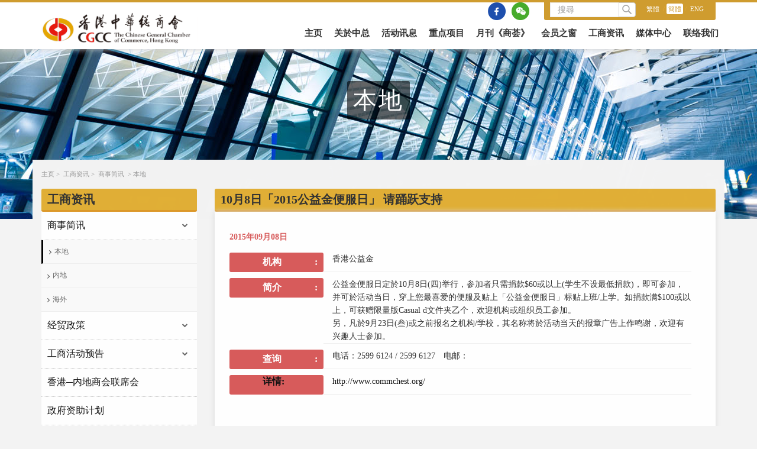

--- FILE ---
content_type: text/html
request_url: https://www.cgcc.org.hk/gb/temp_news.php?cid=7&sid=46&tid=37&tabid=0&id=189
body_size: 40310
content:
<!DOCTYPE html>
<html lang="en">
<head>
	<meta charset="UTF-8">
	<meta name="viewport" content="width=device-width, initial-scale=1.0">
	<meta name="description" content="">
	<meta name="author" content="">
	<meta name="keywords" content="香港中華總商會, 香港中华总商会, CGCC, 中總, 中总, The Chinese General Chamber of Commerce" />

	<title>香港中華總商會 The Chinese General Chamber of Commerce </title>
	<link rel="icon" type="image/png" sizes="16x16" href="/gb/images/favicon-96x96.png">
	<!-- CSS -->
	<link href="/css/common.css" rel="stylesheet">
	<link href="/gb/css/bootstrap.min.css" rel="stylesheet">
	<link href="/gb/css/magnific-popup.css" rel="stylesheet">
	<link href="/gb/css/flexslider.css" rel="stylesheet">
	<link href="/gb/css/owl.carousel.css" rel="stylesheet">
	<link href="/gb/css/animate.css" rel="stylesheet">
	<link href="/gb/css/style.css" rel="stylesheet">
	
	<!-- <script src="/gb/js/jquery-1.12.0.min.js"></script> -->
	<script src="/gb/js/jquery-2.1.3.min.js"></script>
	<script src="/gb/js/jquery.form.min.js"></script>
	<script src="/gb/js/jquery.cycle2.min.js"></script>
	<script src="/gb/js/jquery.cycle2.swipe.min.js"></script>
	<script src="/gb/js/ios6fix.js"></script>

	<!-- the mousewheel plugin - optional to provide mousewheel support -->
	<script type="text/javascript" src="/gb/js/jscrollpane/jquery.mousewheel.js"></script>

	<!-- the jScrollPane script -->
	<script type="text/javascript" src="/gb/js/jscrollpane/jquery.jscrollpane.min.js"></script>
	<!--[if gte IE 8]>
	 <p>您正在使用的瀏覽器為 ie8 或比 ie8 更新的版本。</p>
	<![endif]-->
	<!--[if lt IE 8]> <p>You aren't using a recent version of Internet Explorer.</p> <![endif]--> 
	<script type="text/javascript">
	// console.log(navigator);

	if (navigator.appVersion.indexOf("MSIE") != -1) {
	    if (parseInt(navigator.appVersion.charAt(0)) < 9) {
	        alert("请更新浏览器的版本");
	    }
	}
	</script>

<!-- Google tag (gtag.js) --> <script async src="https://www.googletagmanager.com/gtag/js?id=G-2PBTBL6HD0"></script> <script> window.dataLayer = window.dataLayer || []; function gtag(){dataLayer.push(arguments);} gtag('js', new Date()); gtag('config', 'G-2PBTBL6HD0'); </script>
	
<script>
	$(document).ready(function(){
		changeNavHeight();
	});

	$(window).resize(function(){
		changeNavHeight();
	});

</script>
</head>
<body>



	<!-- Preloader -->
	<div class="page-loader">
		<div class="loader">Loading...</div>
		<div style="position: fixed; bottom: 0;right: 0;left: 0;top: 40%;z-index: 9998;text-align: center;">
	    <img src="/gb/images/logo_new.png"/></br></br>
		<!--<div class="loading_status"><img src="/gb/assets/images/tailspin.svg" alt="loading"></div>-->
        </div>
	</div>
	
	
	
	<!-- Navigation start -->
	<nav class="navbar navbar-custom navbar-transparent navbar-fixed-top" role="navigation">
		<div class="container">
	
	<div class="index-header-option hidden-xs">
	  <div class="row">
        <div class="search_area col-sm-7  col-lg-7">
           <div class="input-group">
           		<form action="result.php" class="search_form" method="get">
	        		<input type="hidden" name="cx" value="004000273666591012426:uh1ogexoaty">
					<input type="hidden" name="cof" value="FORID:10">
					<input type="hidden" name="ie" value="ISO-8859-1">
					<input type="hidden" name="ie" value="UTF-8">
					<input type="text" class="form-control" name="q" placeholder="搜尋">
	                <span class="input-group-btn"><button class="btn btn-default btn-search" type="submit"><!--搜尋--></button></span>
	           	</form>
           </div><!-- /input-group -->  
         </div>
         <div class="lang_area col-sm-5 col-lg-5">
             <a href="javascript: changelang('zh');">繁體</a>&nbsp;/
	         <a href="javascript: changelang('gb');" class="lang_active">簡體</a>&nbsp;/
	         <a href="javascript: changelang('en');">ENG</a>
         </div>
      </div>
	</div>
	
<!-- Soical Media -->  
	
	
	<div class="soical_area hidden-xs" style="float:right">
	   <div class="item"><a href="https://www.facebook.com/CGCCHK" target="_blank"><img src="https://www.cgcc.org.hk/gb/images/icon_fb.png"></a></div>
	   <div class="item"><a href="../cgcc_wechat.html" target="_blank"><img src="https://www.cgcc.org.hk/gb/images/icon_wc.png"></a></div>
	   <!--<div class="item popup" onclick="myFunction()"><img src="images/icon_wc.png">
  <span class="popuptext" id="myPopup">
  <img src="images/QRcode_wechat_服務號.jpg">中總微信服務號
  <img src="images/QRcode_wechat_訂閱號.jpg">中總微信訂閱號
  </span></div>-->
	</div>
	

<script>
// When the user clicks on div, open the popup
function myFunction() {
  var popup = document.getElementById("myPopup");
  popup.classList.toggle("show");
}
</script>
<!-- Soical Media -->  




			<div class="navbar-header">
				<button type="button" class="navbar-toggle collapsed" data-toggle="collapse" data-target="#custom-collapse" aria-expanded="false">
				<!-- <button type="button" class="navbar-toggle" data-toggle="collapse" data-target="#custom-collapse"> -->
					<span class="sr-only">Toggle navigation</span>
					<span class="icon-bar"></span>
					<span class="icon-bar"></span>
					<span class="icon-bar"></span>
				</button>
				
				
				<a class="navbar-brand" style="width: 330px;" href="/gb/index.php"><img src="/gb/images/logo_new.png" style="float: left;"/></a>
				<!--<img src="/gb/images/logo_cgcc120.png" style="float: left;"/>-->
				<!--
				<a class="navbar-brand" href="/gb/index.php"><img src="/gb/images/logo125-300.png"/></a>-->
			</div>
	
			<div class="collapse navbar-collapse" id="custom-collapse">
	
				<ul class="nav navbar-nav navbar-right">
					
					<li class="">
						<a href="/gb/index.php" >主页 </a>
					</li>
					<li id="m_search">
						<div style="width:100%; padding: 10px 0px;" class="clearfix">
							 <div class="search_area col-sm-7  col-lg-7">
							   <div class="input-group">
									<form action="result.php" class="search_form" method="get">
						        		<input type="hidden" name="cx" value="004000273666591012426:uh1ogexoaty">
										<input type="hidden" name="cof" value="FORID:10">
										<input type="hidden" name="ie" value="ISO-8859-1">
										<input type="hidden" name="ie" value="UTF-8">
										<input type="text" class="form-control" name="q" placeholder="搜尋">
						                <span class="input-group-btn"><button class="btn btn-default btn-search" type="submit"><!--搜尋--></button></span>
						           	</form>
							   </div><!-- /input-group -->  
							 </div>
							 <div class="lang_area col-sm-5 col-lg-5">
								 <a href="javascript: changelang('zh');">繁體</a>&nbsp;/
								 <a href="javascript: changelang('gb');" class="lang_active">簡體</a>&nbsp;/
								 <a href="javascript: changelang('en');">ENG</a>
							 </div>
						 </div>
					</li>
										
						
									<li class="dropdown mobile-menu-collapsed">
										<a href="/gb/subcat.php?cid=2&sid=16"   data-toggle='dropdown' role='button' aria-haspopup='true' aria-expanded='false' >关於中总<span class="arrow"></span></a>
									<ul class="dropdown-menu">
														
							<li ><a href="/gb/subcat.php?cid=2&sid=16" >简介</a></li>
							
												
							<li ><a href="/gb/subcat.php?cid=2&sid=17" >宗旨及组织</a></li>
							
												
							<li ><a href="/gb/subcat.php?cid=2&sid=18" >会长专栏</a></li>
							
												
							<li ><a href="/gb/subcat.php?cid=2&sid=19" >立会汇报</a></li>
							
												
							<li ><a href="/gb/thirdcat.php?cid=2&sid=20&tid=62" >会董会名录</a></li>
							
												
							<li ><a href="/gb/subcat.php?cid=2&sid=62" >永远荣誉会长</a></li>
							
												
							<li ><a href="/gb/subcat.php?cid=2&sid=63" >荣誉/名誉职务</a></li>
							
												
							<li ><a href="/gb/thirdcat.php?cid=2&sid=21&tid=13" >委员会</a></li>
							
												
							<li ><a href="https://www.cgcc.org.hk/cgcc_cert" target=_blank>工商服务</a></li>
							
												
							<li ><a href="/gb/subcat.php?cid=2&sid=23" >年报</a></li>
							
												
							<li ><a href="/gb/subcat.php?cid=2&sid=25" >发展历程</a></li>
							
							
							</ul>
						</li>
						
															
						
									<li class="dropdown mobile-menu-collapsed">
										<a href="/gb/subcat.php?cid=3&sid=26"   data-toggle='dropdown' role='button' aria-haspopup='true' aria-expanded='false' >活动讯息<span class="arrow"></span></a>
									<ul class="dropdown-menu">
														
							<li ><a href="/gb/subcat.php?cid=3&sid=26" >活动预告</a></li>
							
												
							<li ><a href="/gb/subcat.php?cid=3&sid=27" >活动重温</a></li>
							
							
							</ul>
						</li>
						
															
						
									<li class="dropdown mobile-menu-collapsed">
										<a href="/gb/subcat.php?cid=4&sid=29"   data-toggle='dropdown' role='button' aria-haspopup='true' aria-expanded='false' >重点项目<span class="arrow"></span></a>
									<ul class="dropdown-menu">
														
							<li ><a href="/gb/subcat.php?cid=4&sid=29" >中总论坛</a></li>
							
												
							<li ><a href="/gb/subcat.php?cid=4&sid=30" >两会论坛</a></li>
							
												
							<li ><a href="https://www.hongkongsummit.com" target=_blank>高峰论坛2022</a></li>
							
												
							<li ><a href="https://cgcc-wcesummit.org" target=_blank>中总世界华商高峰论坛</a></li>
							
												
							<li ><a href="/gb/subcat.php?cid=4&sid=86" >廉政公署《诚信营商约章》</a></li>
							
												
							<li ><a href="/gb/subcat.php?cid=4&sid=32" >香港工商业研讨班</a></li>
							
												
							<li ><a href="/gb/subcat.php?cid=4&sid=71" >中总-改革开放的先锋</a></li>
							
												
							<li ><a href="https://www.cgcc.org.hk/uploads/we_care_we_share/" target=_blank>爱心行动</a></li>
							
												
							<li ><a href="/gb/subcat.php?cid=4&sid=89" >辽港联动香港青年渖阳实习计划2025</a></li>
							
												
							<li ><a href="/gb/subcat.php?cid=4&sid=88" >青年沪动 ・ 香港青年上海实习计划2025</a></li>
							
												
							<li ><a href="/gb/subcat.php?cid=4&sid=85" >青年沪动。香港青年上海实习计划2024</a></li>
							
												
							<li ><a href="/gb/subcat.php?cid=4&sid=98" >2024 大专院校大湾区考察团</a></li>
							
												
							<li ><a href="/gb/subcat.php?cid=4&sid=34" >大专院校学生实习交流计划</a></li>
							
												
							<li ><a href="/gb/subcat.php?cid=4&sid=35" >少年太空人体验营</a></li>
							
							
							</ul>
						</li>
						
															
						
									<li class="dropdown mobile-menu-collapsed">
										<a href="/gb/subcat.php?cid=5&sid=87"   data-toggle='dropdown' role='button' aria-haspopup='true' aria-expanded='false' >月刊《商荟》<span class="arrow"></span></a>
									<ul class="dropdown-menu">
														
							<li ><a href="/gb/subcat.php?cid=5&sid=87" >2025年《商荟》</a></li>
							
												
							<li ><a href="/gb/subcat.php?cid=5&sid=84" >2024年《商荟》</a></li>
							
												
							<li ><a href="/gb/subcat.php?cid=5&sid=83" >2023年《商荟》</a></li>
							
												
							<li ><a href="/gb/subcat.php?cid=5&sid=82" >2022年《商荟》</a></li>
							
												
							<li ><a href="/gb/subcat.php?cid=5&sid=78" >2021年《商荟》</a></li>
							
												
							<li ><a href="/gb/subcat.php?cid=5&sid=76" >2020年《商荟》</a></li>
							
												
							<li ><a href="/gb/subcat.php?cid=5&sid=72" >2019年《商荟》</a></li>
							
												
							<li ><a href="/gb/subcat.php?cid=5&sid=65" >2018年《商荟》</a></li>
							
							
							</ul>
						</li>
						
															
						
									<li class="dropdown mobile-menu-collapsed">
										<a href="/gb/subcat.php?cid=6&sid=42"   data-toggle='dropdown' role='button' aria-haspopup='true' aria-expanded='false' >会员之窗<span class="arrow"></span></a>
									<ul class="dropdown-menu">
														
							<li ><a href="/gb/subcat.php?cid=6&sid=42" >成为会员</a></li>
							
												
							<li ><a href="/gb/subcat.php?cid=6&sid=43" >会员优惠</a></li>
							
												
							<li ><a href="/gb/subcat.php?cid=6&sid=45" >会员俱乐部</a></li>
							
							
							</ul>
						</li>
						
															
						
									<li class="dropdown mobile-menu-collapsed">
										<a href="/gb/thirdcat.php?cid=7&sid=46&tid=37"   data-toggle='dropdown' role='button' aria-haspopup='true' aria-expanded='false' >工商资讯<span class="arrow"></span></a>
									<ul class="dropdown-menu">
														
							<li ><a href="/gb/thirdcat.php?cid=7&sid=46&tid=37" >商事简讯</a></li>
							
												
							<li ><a href="/gb/thirdcat.php?cid=7&sid=47&tid=40" >经贸政策</a></li>
							
												
							<li ><a href="/gb/thirdcat.php?cid=7&sid=48&tid=45" >工商活动预告</a></li>
							
												
							<li ><a href="http://www.hkchinabiz.org.hk/" target=_blank>香港─内地商会联席会</a></li>
							
												
							<li ><a href="/gb/subcat.php?cid=7&sid=73" >政府资助计划</a></li>
							
												
							<li ><a href="https://www.wcecofficial.org/" target=_blank>世界华商大会</a></li>
							
							
							</ul>
						</li>
						
															
						
									<li class="dropdown mobile-menu-collapsed">
										<a href="/gb/subcat.php?cid=8&sid=51"   data-toggle='dropdown' role='button' aria-haspopup='true' aria-expanded='false' >媒体中心<span class="arrow"></span></a>
									<ul class="dropdown-menu">
														
							<li ><a href="/gb/subcat.php?cid=8&sid=51" >新闻稿</a></li>
							
												
							<li ><a href="/gb/subcat.php?cid=8&sid=80" >中总视频</a></li>
							
												
							<li ><a href="/gb/subcat.php?cid=8&sid=52" >意见书</a></li>
							
							
							</ul>
						</li>
						
															
						
									<li class="dropdown mobile-menu-collapsed">
										<a href="/gb/subcat.php?cid=9&sid=53"   data-toggle='dropdown' role='button' aria-haspopup='true' aria-expanded='false' >联络我们<span class="arrow"></span></a>
									<ul class="dropdown-menu">
														
							<li ><a href="/gb/subcat.php?cid=9&sid=53" >联络资料</a></li>
							
												
							<li ><a href="/gb/subcat.php?cid=9&sid=54" >招登广告</a></li>
							
												
							<li ><a href="/gb/subcat.php?cid=9&sid=55" >意见箱</a></li>
							
												
							<li ><a href="/gb/subcat.php?cid=9&sid=56" >职位空缺</a></li>
							
												
							<li ><a href="/gb/subcat.php?cid=9&sid=75" >私隐政策</a></li>
							
							
							</ul>
						</li>
						
											
	                	
					
	
	
					
					<li class="visible-xs">
						<a href="https://www.facebook.com/CGCCHK" target="_blank" style="    float: left;"><img src="images/icon_fb.png"></a>
						<a href="../cgcc_wechat.html" target="_blank" style="    float: left;"><img src="images/icon_wc.png"></a>
					</li>
	

				</ul>
			</div>
	
		</div>

	</nav>
	<!-- Navigation end -->
	
		
	
	<!-- Home start -->
	<section class="inner-banner inner-banner22 home-section home-parallax home-fade home-full-height bg-dark-10" data-background="../files/page/banner/1516266366_f.jpg">

		<div class="hs-caption wow fadeInDown animated animated">
			<div class="caption-content">
				<div class="hs-title-size-3 font-alt mb-30">
					<span class="index-title01">本地</span>
				</div>
			</div>
		</div>

	</section >
	<!-- Home end -->

<div class="main">

		<!-- Portfolio single start -->
		<section class=" wow fadeInUp animated animated">
			<div class="container inner2">

				<!-- Work details start -->
				<div class="row multi-columns-row">
				
								<div class="path col-sm-12 col-md-12 col-lg-12">
				<a href="index.php">主页</a>&nbsp;>&nbsp;
				<a href="/gb/thirdcat.php?cid=7&sid=46&tid=37">工商资讯</a>&nbsp;>&nbsp;
				<a href="/gb/thirdcat.php?cid=7&sid=46&tid=37">商事简讯</a>
								&nbsp;>&nbsp;<a href="/gb/thirdcat.php?cid=7&sid=46&tid=37">本地</a>
								</div>
				<div class="path_m">
				
				</div>				
				
 
					<div class="col-sm-12 col-md-3 col-lg-3">
					
					<!-- ---------​-----​-left menu-​-----​------------- -->
					<div class="nav-side-menu side-menu-desktop">
<div class="index-section-event-title">工商资讯 </div>
    <i class="fa fa-bars fa-2x toggle-btn" data-toggle="collapse" data-target="#menu-content"></i>
        <div class="menu-list">
            <ul id="menu-content" class="menu-content collapse out">
            	
						<li data-toggle="collapse" data-target="#left_menu_tab1" class="collapsed" aria-expanded="true">
							<a href="javascript: void;">商事简讯<span class="arrow"></span></a> </li>  
							<ul class="sub-menu collapse in" aria-expanded="true" id="left_menu_tab1">
						<li class="third-active"><a href='/gb/thirdcat.php?cid=7&sid=46&tid=37'>本地</a></li><li class=""><a href='/gb/thirdcat.php?cid=7&sid=46&tid=38'>内地</a></li><li class=""><a href='/gb/thirdcat.php?cid=7&sid=46&tid=39'>海外</a></li>
							</ul>
						
						<li data-toggle="collapse" data-target="#left_menu_tab2" class="collapsed" aria-expanded="false">
							<a href="javascript: void;">经贸政策<span class="arrow"></span></a> </li>  
							<ul class="sub-menu collapse " aria-expanded="false" id="left_menu_tab2">
						<li class=""><a href='/gb/thirdcat.php?cid=7&sid=47&tid=40'>中央</a></li><li class=""><a href='/gb/thirdcat.php?cid=7&sid=47&tid=41'>广东省</a></li><li class=""><a href='/gb/thirdcat.php?cid=7&sid=47&tid=42'>深圳</a></li><li class=""><a href='/gb/thirdcat.php?cid=7&sid=47&tid=43'>其他省市</a></li>
							</ul>
						
						<li data-toggle="collapse" data-target="#left_menu_tab3" class="collapsed" aria-expanded="false">
							<a href="javascript: void;">工商活动预告<span class="arrow"></span></a> </li>  
							<ul class="sub-menu collapse " aria-expanded="false" id="left_menu_tab3">
						<li class=""><a href='/gb/thirdcat.php?cid=7&sid=48&tid=45'>本地</a></li><li class=""><a href='/gb/thirdcat.php?cid=7&sid=48&tid=46'>內地</a></li><li class=""><a href='/gb/thirdcat.php?cid=7&sid=48&tid=47'>海外</a></li>
							</ul>
						<li><a href='http://www.hkchinabiz.org.hk/' target=_blank >香港─内地商会联席会</a></li><li ><a href='/gb/subcat.php?cid=7&sid=73'>政府资助计划</a></li><li><a href='https://www.wcecofficial.org/' target=_blank >世界华商大会</a></li>	
				
				
               
			
				  
				

				
            </ul>
     </div>
</div>


<div class="nav-side-menu side-menu-mobile"><div class="index-section-event-title">商事简讯 </div><i class="fa fa-bars fa-2x toggle-btn" data-toggle="collapse" data-target="#menu-content2"></i><div class="menu-list"><ul id="menu-content2" class="menu-content collapse out"><li><a href="/gb/thirdcat.php?cid=7&sid=46&tid=37">本地</a></li><li><a href="/gb/thirdcat.php?cid=7&sid=46&tid=38">内地</a></li><li><a href="/gb/thirdcat.php?cid=7&sid=46&tid=39">海外</a></li></ul></div></div>

			<div class="ad-area02 hidden-xs hidden-sm">
		<a href="subcat.php?cid=9&sid=54">
			<img src="/files/advertising/1505876628_f.jpg" class="adv"/>
		</a>
		</div>
						<!-- ---------​-----​-left menu-​-----​------------- -->	
		
						<!-- <div class="ad-area02 hidden-xs hidden-sm"><img src="assets/images/ad.png">
						</div> -->
						
						
						
					</div>

					<div class="col-sm-12 col-md-9 col-lg-9">
						
						
					<div class="index-section-event-title">10月8日「2015公益金便服日」 请踊跃支持					  
					</div>
<!-- ---------​-----​-main-​-----​------------- -->
	


<div class="events_container">
	<div class="common_content">
  
<div id="fb-root"></div>
<script>(function(d, s, id) {
  var js, fjs = d.getElementsByTagName(s)[0];
  if (d.getElementById(id)) return;
  js = d.createElement(s); js.id = id;
  js.src = "//connect.facebook.net/en_US/all.js#xfbml=1";
  fjs.parentNode.insertBefore(js, fjs);
}(document, 'script', 'facebook-jssdk'));</script>
<div class="fb-like" data-layout="button" data-action="like" data-show-faces="true" data-share="true" style="width:100%;text-align: right;"></div>
 <!--<div class="fb-share-button" data-layout="button_count"></div>-->
 
  
				                <div class="events_past_date">2015年09月08日</div>
		<div class="events_sub_title"><span>机构<span class="add_right">:</span></span></div>

<div class="events_content"><span>香港公益金 </span></div>

<div class="events_sub_title"><span>简介<span class="add_right">:</span></span></div>

<div class="events_content"><span>公益金便服日定於10月8日(四)举行，参加者只需捐款$60或以上(学生不设最低捐款)，即可参加，并可於活动当日，穿上您最喜爱的便服及贴上「公益金便服日」标贴上班/上学。如捐款满$100或以上，可获赠限量版Casual d文件夹乙个，欢迎机构或组织员工参加。<br />
另，凡於9月23日(叁)或之前报名之机构/学校，其名称将於活动当天的报章广告上作鸣谢，欢迎有兴趣人士参加。 </span></div>

<div class="events_sub_title"><span>查询<span class="add_right">:</span></span></div>

<div class="events_content"><span>电话：2599 6124 / 2599 6127　电邮：<a href="mailto:dress@commchest.org"> </a></span></div>

<div class="events_sub_title"><a href="mailto:dress@commchest.org"><span>详情<span class="add_right">:</span></span></a></div>

<div class="events_content"><a href="http://www.commchest.org/" target="_blank">http://www.commchest.org/</a></div>		
		<div class="download_area" style="padding-left:0px; padding-right:0px;"> 
					   		</div>
				<div class="download_area"> 
										
		</div>
		</div>
  
	</div>
		
<!-----------​-----​-main-​-----​-----​---------->
		
		
						
					</div>


				</div><!-- .row -->
				<!-- Work details end -->

			</div>
		</section>
		<!-- Portfolio single end -->

		<!-- Divider -->
		<hr class="divider-w">
		<!-- Divider -->


		<!-- Widgets start -->
		<div class=" bg-dark" style="border-top:4px solid #cf9c2f">
			<div class="container">
	
				<div class="row hidden-xs" style="margin: 30px 0px;">
	
					<div class="col-xs-12 col-sm-3 col-md-3 map-img">
	
						<!-- Widget start -->
						<div class="widget">
							<h5 class="widget-title font-alt"><img src="/gb/images/index_image/logo.png" style="height:30px"></h5>
							<p>香港中环干诺道中24-25号4字楼（港铁中环站Ａ出口或香港站Ｃ出口）</p>
							<p>电话: (852) 2525 6385<br>传真: (852) 2845 2610<br>电邮: <a href="#">cgcc@cgcc.org.hk</a></p>
                                                       <!--
													   <p><font color="red">鉴于疫情严峻，本会办事处办公时间调整如下，直至另行通告：</font><br />
                                                        <font color="red">星期一至五 上午9:30-下午5:00<br />星期六、日休息<br />（签证服务时间同上）</font></p>
														-->

						</div>
						<!-- Widget end -->
	
<!-- Soical Media -->  
	
	<div class="soical_area hidden-xs" style="margin-top:5px">
	   <div class="item"><a href="https://www.facebook.com/CGCCHK" target="_blank"><img src="images/icon_fb.png"></a></div>
	   <div class="item"><a href="../cgcc_wechat.html" target="_blank"><img src="images/icon_wc.png"></a></div>
	</div>	
	
<!-- Soical Media -->  
	
					</div>
					
					
					<div class="sitemap col-xs-12 col-sm-9 col-md-9">
																										<div class="sitemap col-sm-3 col-md-2">
								<div class="widget">
								<h5 class="widget-title font-alt">关於中总</h5>
								<ul class="icon-list">
										
									
																													<li><a href="/gb/subcat.php?cid=2&sid=16">简介</a></li>
																													<li><a href="/gb/subcat.php?cid=2&sid=17">宗旨及组织</a></li>
																													<li><a href="/gb/subcat.php?cid=2&sid=18">会长专栏</a></li>
																													<li><a href="/gb/subcat.php?cid=2&sid=19">立会汇报</a></li>
																													<li><a href="/gb/thirdcat.php?cid=2&sid=20&tid=62">会董会名录</a></li>
																													<li><a href="/gb/subcat.php?cid=2&sid=62">永远荣誉会长</a></li>
																													<li><a href="/gb/subcat.php?cid=2&sid=63">荣誉/名誉职务</a></li>
																													<li><a href="/gb/thirdcat.php?cid=2&sid=21&tid=13">委员会</a></li>
																													<li><a href="https://www.cgcc.org.hk/cgcc_cert">工商服务</a></li>
																													<li><a href="/gb/subcat.php?cid=2&sid=23">年报</a></li>
																													<li><a href="/gb/subcat.php?cid=2&sid=25">发展历程</a></li>
																	<ul>
								</div>
							</div>
																				<div class="sitemap col-sm-3 col-md-2">
								<div class="widget">
								<h5 class="widget-title font-alt">活动讯息</h5>
								<ul class="icon-list">
										
									
																													<li><a href="/gb/subcat.php?cid=3&sid=26">活动预告</a></li>
																													<li><a href="/gb/subcat.php?cid=3&sid=27">活动重温</a></li>
																	<ul>
								</div>
							</div>
																				<div class="sitemap col-sm-3 col-md-2">
								<div class="widget">
								<h5 class="widget-title font-alt">重点项目</h5>
								<ul class="icon-list">
										
									
																													<li><a href="/gb/subcat.php?cid=4&sid=29">中总论坛</a></li>
																													<li><a href="/gb/subcat.php?cid=4&sid=30">两会论坛</a></li>
																													<li><a href="https://www.hongkongsummit.com">高峰论坛2022</a></li>
																													<li><a href="https://cgcc-wcesummit.org">中总世界华商高峰论坛</a></li>
																													<li><a href="/gb/subcat.php?cid=4&sid=86">廉政公署《诚信营商约章》</a></li>
																													<li><a href="/gb/subcat.php?cid=4&sid=32">香港工商业研讨班</a></li>
																													<li><a href="/gb/subcat.php?cid=4&sid=71">中总-改革开放的先锋</a></li>
																													<li><a href="https://www.cgcc.org.hk/uploads/we_care_we_share/">爱心行动</a></li>
																													<li><a href="/gb/subcat.php?cid=4&sid=89">辽港联动香港青年渖阳实习计划2025</a></li>
																													<li><a href="/gb/subcat.php?cid=4&sid=88">青年沪动 ・ 香港青年上海实习计划2025</a></li>
																													<li><a href="/gb/subcat.php?cid=4&sid=85">青年沪动。香港青年上海实习计划2024</a></li>
																													<li><a href="/gb/subcat.php?cid=4&sid=98">2024 大专院校大湾区考察团</a></li>
																													<li><a href="/gb/subcat.php?cid=4&sid=34">大专院校学生实习交流计划</a></li>
																													<li><a href="/gb/subcat.php?cid=4&sid=35">少年太空人体验营</a></li>
																	<ul>
								</div>
							</div>
																				<div class="sitemap col-sm-3 col-md-2">
								<div class="widget">
								<h5 class="widget-title font-alt">月刊《商荟》</h5>
								<ul class="icon-list">
										
									
																													<li><a href="/gb/subcat.php?cid=5&sid=87">2025年《商荟》</a></li>
																													<li><a href="/gb/subcat.php?cid=5&sid=84">2024年《商荟》</a></li>
																													<li><a href="/gb/subcat.php?cid=5&sid=83">2023年《商荟》</a></li>
																													<li><a href="/gb/subcat.php?cid=5&sid=82">2022年《商荟》</a></li>
																													<li><a href="/gb/subcat.php?cid=5&sid=78">2021年《商荟》</a></li>
																													<li><a href="/gb/subcat.php?cid=5&sid=76">2020年《商荟》</a></li>
																													<li><a href="/gb/subcat.php?cid=5&sid=72">2019年《商荟》</a></li>
																													<li><a href="/gb/subcat.php?cid=5&sid=65">2018年《商荟》</a></li>
																	<ul>
								</div>
							</div>
																				<div class="sitemap col-sm-3 col-md-2">
								<div class="widget">
								<h5 class="widget-title font-alt">会员之窗</h5>
								<ul class="icon-list">
										
									
																													<li><a href="/gb/subcat.php?cid=6&sid=42">成为会员</a></li>
																													<li><a href="/gb/subcat.php?cid=6&sid=43">会员优惠</a></li>
																													<li><a href="/gb/subcat.php?cid=6&sid=45">会员俱乐部</a></li>
																	<ul>
								</div>
							</div>
																				<div class="sitemap col-sm-3 col-md-2">
								<div class="widget">
								<h5 class="widget-title font-alt">工商资讯</h5>
								<ul class="icon-list">
										
									
																													<li><a href="/gb/thirdcat.php?cid=7&sid=46&tid=37">商事简讯</a></li>
																													<li><a href="/gb/thirdcat.php?cid=7&sid=47&tid=40">经贸政策</a></li>
																													<li><a href="/gb/thirdcat.php?cid=7&sid=48&tid=45">工商活动预告</a></li>
																													<li><a href="http://www.hkchinabiz.org.hk/">香港─内地商会联席会</a></li>
																													<li><a href="/gb/subcat.php?cid=7&sid=73">政府资助计划</a></li>
																													<li><a href="https://www.wcecofficial.org/">世界华商大会</a></li>
																	<ul>
								</div>
							</div>
																				<div class="sitemap col-sm-3 col-md-2">
								<div class="widget">
								<h5 class="widget-title font-alt">媒体中心</h5>
								<ul class="icon-list">
										
									
																													<li><a href="/gb/subcat.php?cid=8&sid=51">新闻稿</a></li>
																													<li><a href="/gb/subcat.php?cid=8&sid=80">中总视频</a></li>
																													<li><a href="/gb/subcat.php?cid=8&sid=52">意见书</a></li>
																	<ul>
								</div>
							</div>
																				<div class="sitemap col-sm-3 col-md-2">
								<div class="widget">
								<h5 class="widget-title font-alt">联络我们</h5>
								<ul class="icon-list">
										
									
																													<li><a href="/gb/subcat.php?cid=9&sid=53">联络资料</a></li>
																													<li><a href="/gb/subcat.php?cid=9&sid=54">招登广告</a></li>
																													<li><a href="/gb/subcat.php?cid=9&sid=55">意见箱</a></li>
																													<li><a href="/gb/subcat.php?cid=9&sid=56">职位空缺</a></li>
																													<li><a href="/gb/subcat.php?cid=9&sid=75">私隐政策</a></li>
																	<ul>
								</div>
							</div>
											
					<div class="sitemap col-sm-12 col-md-2">
	
						<!-- Widget start -->
						<div class="widget">
							<img src="/gb/assets/images/20C180.jpg"> </br>
							<img src="/gb/assets/images/MPF.jpg">
						</div>
						<!-- Widget end -->
	
					</div>
	
	                </div>
	
				</div><!-- .row -->
	
			</div>
			
			
			
		<!-- Footer start -->
		<footer class="footer bg-dark">
			<div class="container">
	
				<div class="row">
	
					<div class="col-sm-12">
					    <div class="hidden-xs">
					    	 <a href="disclaimer.php">免责声明</a> <a href="sitemap.php">网页地图</a>					       <!-- <a href="disclaimer.php">免责声明</a> · 
					       <a href="policy.php">私隐政策</a> · 
					       <a href="sitemap.php">网页地图</a> -->
					    </div>
						<p class="copyright font-alt">Copyright&copy;2026 The Chinese General Chamber of Commerce. All rights Reserved. 版权所有, 未经许可, 不得转载</p>
					</div>
	
				</div><!-- .row -->
	
			</div>
		</footer>
		<!-- Footer end -->
			
			
			
			
		</div>
		<!-- Widgets end -->
	
		<!-- Divider -->
		<hr class="divider-d">
		<!-- Divider -->
	
	
	</div>
	<!-- Wrapper start -->
	
	<!-- Scroll-up -->
	<div class="scroll-up">
		<a href="#totop"></a>
	</div>
	
	<link href="/gb/css/simpletextrotator.css" rel="stylesheet">
	<link rel="stylesheet" href="/gb/css/icon-style.css" />
	<link rel="stylesheet" href="//maxcdn.bootstrapcdn.com/font-awesome/4.3.0/css/font-awesome.min.css">
	
	<link rel="stylesheet" href="/gb/dist/sweetalert.css">
	
	<!-- Javascript files -->
	<script src="/gb/dist/sweetalert-dev.js"></script>
	<script src="/gb/js/bootstrap.min.js"></script>
	<script src="/gb/js/jquery.mb.YTPlayer.min.js"></script>
	<script src="/gb/js/appear.js"></script>
	<script src="/gb/js/jquery.simple-text-rotator.min.js"></script>
	<script src="/gb/js/jqBootstrapValidation.js"></script>
	<!--<script src="http://maps.google.com/maps/api/js?sensor=true"></script>
	<script src="/gb/js/gmaps.js"></script>-->
	<script src="/gb/js/isotope.pkgd.min.js"></script>
	<script src="/gb/js/imagesloaded.pkgd.js"></script>
	<script src="/gb/js/jquery.flexslider-min.js"></script>
	<script src="/gb/js/jquery.magnific-popup.min.js"></script>
	<script src="/gb/js/jquery.fitvids.js"></script>
	<script src="/gb/js/smoothscroll.js"></script>
	<script src="/gb/js/wow.min.js"></script>
	<script src="/gb/js/owl.carousel.min.js"></script>
	<script src="/gb/js/contact.js"></script>
	<script src="/gb/js/custom.js"></script>
	<!-- <script src="/gb/js/jquery.form.min.js"></script> -->
	<!-- <script src="/gb/js/jquery-1.12.0.min.js"></script> -->
	
	<script src="/gb/js/common.js"></script>
	<script src="/gb/colm.0.8.js"></script>
	<script type="text/javascript" src="/gb/js/fancy/jquery.fancybox.pack.js?v=2.1.5"></script>
	<link rel="stylesheet" type="text/css" href="/gb/js/fancy/jquery.fancybox.css?v=2.1.5" media="screen" />
	<!-- styles needed by jScrollPane -->
	<link type="text/css" href="/gb/js/jscrollpane/jquery.jscrollpane.css" rel="stylesheet" media="all" />

	
	<script src="/gb/js/jquery-ui-1.10.3.custom.min.js" type="text/javascript"></script>
	<script src="/gb/js/jquery.kinetic.min.js" type="text/javascript"></script>
	<script src="/gb/js/jquery.smoothdivscroll-1.3-min.js" type="text/javascript"></script>
	
		
		<script>
			
			open=1;
			ratio=0;
			$(function(){
				$(".bannerBlock").offset({ left:0 })
				
				$(".bannerBlock").click(function(){
					if(open==0) {
						$( ".bannerBlock" ).animate({left:0},1000);
						open=1;
					} else if(open==1) {
						$( ".bannerBlock" ).animate({left:-1*$( ".bannerBlock" ).width()*ratio+20*ratio},1000);
						open=0;
					}
				});
				
				$(".upcomingEvents").mouseover(function(){
					index=$(".upcomingEvents").index(this);
					$(".upcomingEventsDate:eq("+index+")").css("background","#EAA52F");
					$(".upcomingEventsWord:eq("+index+")").css("background","#EAA52F");
					$(".upcomingEventsDate:eq("+index+") a").css("color","#FFF");
					$(".upcomingEventsWord:eq("+index+") a").css("color","#FFF");
				});
				
				$(".news").mouseover(function(){
					index=$(".news").index(this);
					$(".upcomingEventsBullet:eq("+index+")").css("background","#EAA52F");
					$(".upcomingEventsWord2:eq("+index+")").css("background","#EAA52F");
					$(".upcomingEventsBullet:eq("+index+") a").css("color","#FFF");
					$(".upcomingEventsWord2:eq("+index+") a").css("color","#FFF");
					$(".news_Image:eq("+index+")").attr("src","images/index_image/contentBullet_white.png");
				});
				
				$(".s_msg").mouseover(function(){
					index=$(".s_msg").index(this);
					$(".s_msg_Bullet:eq("+index+")").css("background","#EAA52F");
					$(".s_msg_Word:eq("+index+")").css("background","#EAA52F");
					$(".s_msg_Bullet:eq("+index+") a").css("color","#FFF");
					$(".s_msg_Word:eq("+index+") a").css("color","#FFF");
					$(".s_msg_Image:eq("+index+")").attr("src","images/index_image/contentBullet_white.png");
				});
				
				$(".upcomingEvents").mouseout(function(){
					index=$(".upcomingEvents").index(this);
					$(".upcomingEventsDate:eq("+index+")").css("background","");
					$(".upcomingEventsWord:eq("+index+")").css("background","");
					$(".upcomingEventsDate:eq("+index+") a").css("color","");
					$(".upcomingEventsWord:eq("+index+") a").css("color","");
				});
				
				$(".news").mouseout(function(){
					index=$(".news").index(this);
					$(".upcomingEventsBullet:eq("+index+")").css("background","");
					$(".upcomingEventsWord2:eq("+index+")").css("background","");
					$(".upcomingEventsBullet:eq("+index+") a").css("color","");
					$(".upcomingEventsWord2:eq("+index+") a").css("color","");
					$(".news_Image:eq("+index+")").attr("src","images/index_image/contentBullet.png");
				});
				
				s_msg_bg="#FFF";
				$(".s_msg").mouseout(function(){
					index=$(".s_msg").index(this);
					$(".s_msg_Bullet:eq("+index+")").css("background",s_msg_bg);
					$(".s_msg_Word:eq("+index+")").css("background",s_msg_bg);
					$(".s_msg_Bullet:eq("+index+") a").css("color","#211F1F");
					$(".s_msg_Word:eq("+index+") a").css("color","#211F1F");
					$(".s_msg_Image:eq("+index+")").attr("src","images/index_image/contentBullet.png");
				});
				$(window).load(function(){
					ratio=735/$(window).width();
					$(window).resize();
				});
				$(window).resize(function(){
					ratio=$(window).width()/1920;
					$(".bannerBlock").css("transform","scale("+ratio+")");
					$(".bannerBlock").css("transform-origin","top left");
					$(".bannerBlock").offset({ left:0 });
					
					if($(window).width()>1023) {
						s_msg_bg="#FFF";
						
						
					} else {
						s_msg_bg="#F2F2F2";
						
					}
					
					if($(window).width()+17>767) {	
						$(".dateWord").width($(".dateTd").width()-200-5);
						$(".newsWord").width($(".newsTd").width()-200-5);
						
						$(".dateBox").width(70);
						$(".dateBox").css("padding-top",30);
						$(".dateBox").css("height",100);
						
						$(".newsBox").width(70);
						$(".newsBox").css("padding-top",30);
						$(".newsBox").css("height",100);
						//$(".newsWord").css("padding-top",(130-$(".newsWord").height())/2);
						//$(".dateWord").css("padding-top",(130-$(".dateWord").height())/2);
					} else {
						$(".dateWord").width("100%");
						$(".newsWord").width("100%");
						
						$(".dateBox").width($(".dateTd").width()-130);
						$(".dateBox").css("padding-top",50);
						$(".dateBox").css("height",80);
						
						$(".newsBox").width($(".newsTd").width()-130);
						$(".newsBox").css("padding-top",50);
						$(".newsBox").css("height",80);
						//$(".newsWord").css("padding-top",0);
						//$(".dateWord").css("padding-top",0);
					}
					
					$(".s_msg_Bullet").css("background",s_msg_bg);
					$(".s_msg_Word").css("background",s_msg_bg);
					//
					book2_width=$(".monthly").width()-$(".book1").width()-10;
					$(".book2").width(book2_width);
					
					if($(window).width()+17<=500) {
						$(".book2").width($(".book1").width());
						//$(".blockButton2_book").css("margin-left","0px");
					}
					var a  = $(".navbar").outerHeight() ;
					$("#home_banner").css("height",a+"px");
				});
				

			});


			function setSameHeightByClass(targetclass){
				$('.'+targetclass).css({"height":"auto"});
				var elementHeights = $('.'+targetclass).map(function() {
					return $(this).height();
				}).get();

				var maxHeight = Math.max.apply(null, elementHeights);

				$('.'+targetclass).height(maxHeight);
			}
			setSameHeightByClass('bulletin_txt2');	
			$(window).resize(function(){
				setSameHeightByClass('bulletin_txt2');		
			});


		</script>
		
</body>
</html>

--- FILE ---
content_type: application/javascript
request_url: https://www.cgcc.org.hk/gb/js/common.js
body_size: 3194
content:
$(function(){
	$(".topSmall_button").click(function(){
		$(".block").show();
	});
	$(".cross").click(function(){
		$(".block").hide();
	});
});


function selectMenu(num) {
	num--;
	$(".menuTable a:eq("+num+")").css("color","#990000");
	num++;
	$(".menuTable2 a:eq("+num+")").css("color","#990000");
}

function changelang(lang) {
	window.location.href = window.location.href.replace(/\/(en|zh|gb)\//, '/'+ lang +'/');
}

$(window).resize(function(){
	if($(window).width()>600) {
		$(".block").hide();
	}
});

$( document ).ready(function() {
	/* var h = $(window).height() - 70;
	$(".cy2 .cycle-slide").css("height",h+"px");
	$(".cy2 .cycle-slide").css("height",h+"px"); */
	$(window).resize(function() {
		if($('.showtop_new').css('display') == 'block')
		{
			var a = $( "#news_id_for_top" ).val();
			if(a!=""){
			//$( "body" ).find( ".eventid"+a ).css( "display", "none" );
			$( ".des_banner" ).css("display","none");
			var b = $(".showtop_new").height()+180;
			$( ".mobile_banner" ).css("height",b+"px");
			$( ".mobile_banner" ).css("display","block");
			}
		}else{
			var a = $( "#news_id_for_top" ).val();
			if(a!=""){
			//$( "body" ).find( ".eventid"+a ).css( "display", "block" );
			$( ".des_banner" ).css("display","block");
			$( ".mobile_banner" ).css("display","none");
			}
		}
	});
	if($('.showtop_new').css('display') == 'block')
	{
		var a = $( "#news_id_for_top" ).val();
		if(a!=""){
		//$( "body" ).find( ".eventid"+a ).css( "display", "none" );
		$( ".des_banner" ).css("display","none");
		var b = $(".showtop_new").height()+180;
		$( ".mobile_banner" ).css("height",b+"px");
		$( ".mobile_banner" ).css("display","block");
		}
	}else{
		var a = $( "#news_id_for_top" ).val();
		if(a!=""){
		//$( "body" ).find( ".eventid"+a ).css( "display", "block" );
		$( ".des_banner" ).css("display","block");
		$( ".mobile_banner" ).css("display","none");
		}
	}
});


function changeNavHeight(){
	var screenHeight = $(window).height();
	var topNavHeight = $('.navbar-header').height() + 20;

	$('.navbar-collapse').css('max-height', (screenHeight - topNavHeight)+'px');
	$('.bannerContainer').css('margin-top', (topNavHeight)+'px');
	$('.banner').css('height', (screenHeight - topNavHeight)+'px');
	console.log((screenHeight));
}

function refreshCaptcha(){
	$('.captchaimg').attr('src', '../include/captcha.php?rand='+Math.random()*1000);
	$('.captchaimg2').attr('src', '../include/captcha.php?rand='+Math.random()*1000);
}

function detectmob() {
 if( navigator.userAgent.match(/Android/i)
		|| navigator.userAgent.match(/webOS/i)
		|| navigator.userAgent.match(/iPhone/i)
		|| navigator.userAgent.match(/iPad/i)
		|| navigator.userAgent.match(/iPod/i)
		|| navigator.userAgent.match(/BlackBerry/i)
		|| navigator.userAgent.match(/Windows Phone/i)
	){
	    return true;
	  }
	else {
	    return false;
  	}
}


function close_block(statusNum){
	$('.bannerBlock').addClass('close-banner-block');
	statusNum = 1;
	return statusNum;
}

function open_block(statusNum){
	$('.bannerBlock').removeClass('close-banner-block');
	statusNum = 0;
	return statusNum;
}